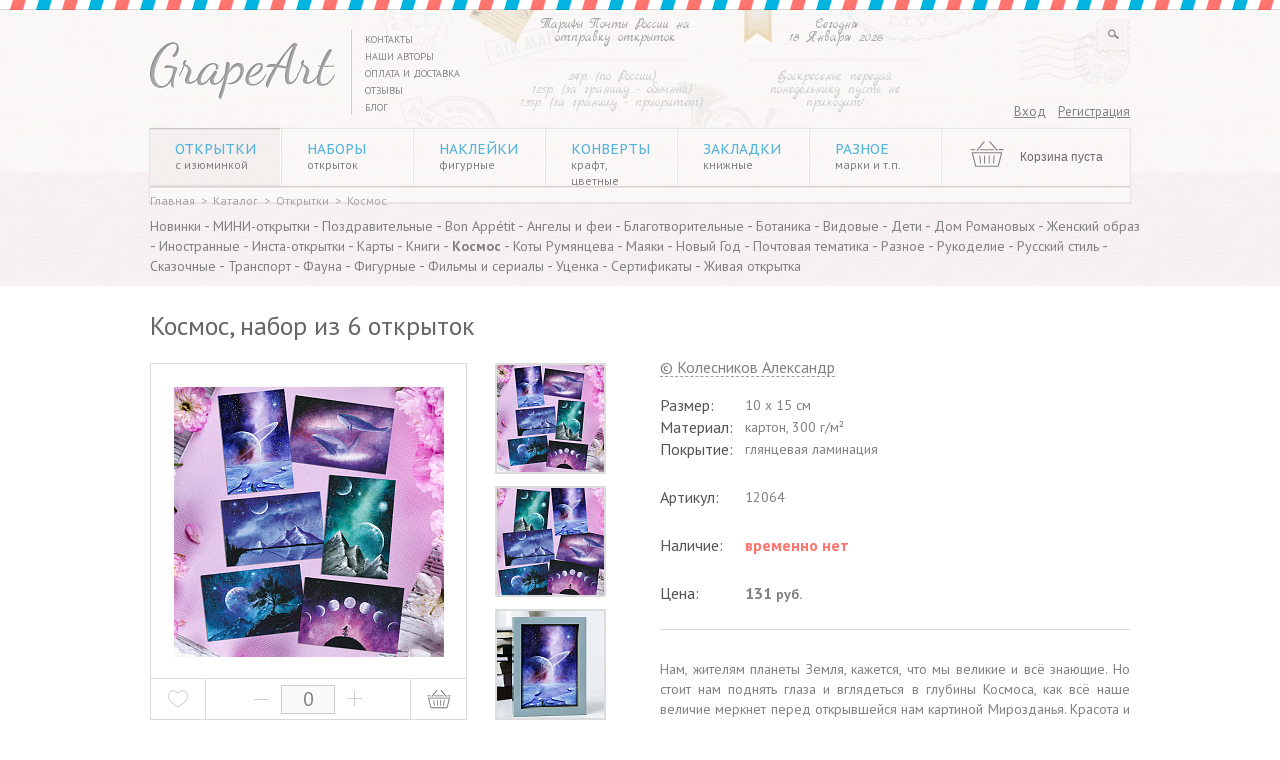

--- FILE ---
content_type: text/html; charset=UTF-8
request_url: https://grape-art.com/catalog/otkrytki-kosmos/kosmos-nabor/
body_size: 9531
content:

<!DOCTYPE html>
<html prefix="og: http://ogp.me/ns#">
<head>
<title>Космос, набор из 6 открыток • GrapeArt</title>
	<meta name="viewport" content="width=1000, maximum-scale=1.0, user-scalable=yes">
        <meta property="og:title" content="Космос, набор из 6 открыток • GrapeArt" />
    <meta property="og:description" content="Космос, набор из 6 открыток" />
    <meta property="og:type" content="website" />
        <link rel="stylesheet" href="/css/styles.css">
	<meta http-equiv="Content-Type" content="text/html; charset=UTF-8" />
<meta name="robots" content="index, follow" />
<meta name="keywords" content="Космос, набор из 6 открыток" />
<meta name="description" content="Космос, набор из 6 открыток" />
<link href="/bitrix/cache/css/s1/catalog/kernel_main/kernel_main_v1.css?176857757428822" type="text/css"  rel="stylesheet" />
<link href="/bitrix/js/ui/fonts/opensans/ui.font.opensans.min.css?15517737331861" type="text/css"  rel="stylesheet" />
<link href="/bitrix/cache/css/s1/catalog/page_7950066cce099305a19fab9889b626b8/page_7950066cce099305a19fab9889b626b8_v1.css?176857702942826" type="text/css"  rel="stylesheet" />
<link href="/bitrix/cache/css/s1/catalog/template_51c8c7e637ea8eba463dde4f906397f6/template_51c8c7e637ea8eba463dde4f906397f6_v1.css?176857694810247" type="text/css"  data-template-style="true" rel="stylesheet" />
<script type="text/javascript">if(!window.BX)window.BX={};if(!window.BX.message)window.BX.message=function(mess){if(typeof mess=='object') for(var i in mess) BX.message[i]=mess[i]; return true;};</script>
<script type="text/javascript">(window.BX||top.BX).message({'JS_CORE_LOADING':'Загрузка...','JS_CORE_NO_DATA':'- Нет данных -','JS_CORE_WINDOW_CLOSE':'Закрыть','JS_CORE_WINDOW_EXPAND':'Развернуть','JS_CORE_WINDOW_NARROW':'Свернуть в окно','JS_CORE_WINDOW_SAVE':'Сохранить','JS_CORE_WINDOW_CANCEL':'Отменить','JS_CORE_WINDOW_CONTINUE':'Продолжить','JS_CORE_H':'ч','JS_CORE_M':'м','JS_CORE_S':'с','JSADM_AI_HIDE_EXTRA':'Скрыть лишние','JSADM_AI_ALL_NOTIF':'Показать все','JSADM_AUTH_REQ':'Требуется авторизация!','JS_CORE_WINDOW_AUTH':'Войти','JS_CORE_IMAGE_FULL':'Полный размер'});</script>
<script type="text/javascript">(window.BX||top.BX).message({'LANGUAGE_ID':'ru','FORMAT_DATE':'DD.MM.YYYY','FORMAT_DATETIME':'DD.MM.YYYY HH:MI:SS','COOKIE_PREFIX':'BITRIX_SM','SERVER_TZ_OFFSET':'10800','SITE_ID':'s1','SITE_DIR':'/','USER_ID':'','SERVER_TIME':'1768712736','USER_TZ_OFFSET':'0','USER_TZ_AUTO':'Y','bitrix_sessid':'465fca0cd0da9c00f71b0662ec6f2b0c'});</script>


<script type="text/javascript"  src="/bitrix/cache/js/s1/catalog/kernel_main/kernel_main_v1.js?1768577574316269"></script>
<script type="text/javascript"  src="/bitrix/cache/js/s1/catalog/kernel_main_polyfill_promise/kernel_main_polyfill_promise_v1.js?17685769482506"></script>
<script type="text/javascript" src="/bitrix/js/main/loadext/loadext.min.js?1551773747810"></script>
<script type="text/javascript" src="/bitrix/js/main/loadext/extension.min.js?15517737471304"></script>
<script type="text/javascript" src="/bitrix/js/main/core/core_db.min.js?155177366910247"></script>
<script type="text/javascript" src="/bitrix/js/main/core/core_frame_cache.min.js?155177367511334"></script>
<script type="text/javascript" src="/bitrix/js/main/jquery/jquery-1.8.3.min.js?155177356893637"></script>
<script type="text/javascript">BX.setJSList(['/bitrix/js/main/core/core.js','/bitrix/js/main/core/core_promise.js','/bitrix/js/main/core/core_ajax.js','/bitrix/js/main/json/json2.min.js','/bitrix/js/main/core/core_ls.js','/bitrix/js/main/core/core_fx.js','/bitrix/js/main/core/core_popup.js','/bitrix/js/main/session.js','/bitrix/js/main/core/core_window.js','/bitrix/js/main/date/main.date.js','/bitrix/js/main/core/core_date.js','/bitrix/js/main/utils.js','/bitrix/js/main/polyfill/promise/js/promise.js','/bitrix/templates/.default/components/bitrix/catalog/grapeat/bitrix/catalog.element/.default/script.js','/bitrix/templates/.default/components/new/sale.basket.basket.line/grapeart_main/script.js','/js/custom.js']); </script>
<script type="text/javascript">BX.setCSSList(['/bitrix/js/main/core/css/core.css','/bitrix/js/main/core/css/core_popup.css','/bitrix/js/main/core/css/core_date.css','/bitrix/templates/.default/components/bitrix/catalog/grapeat/style.css','/bitrix/templates/.default/components/bitrix/catalog/grapeat/new/catalog.section.list/top_sections/style.css','/bitrix/templates/.default/components/bitrix/catalog/grapeat/bitrix/catalog.element/.default/style.css','/bitrix/templates/.default/components/bitrix/system.auth.form/grapeat/style.css','/bitrix/templates/.default/components/new/sale.basket.basket.line/grapeart_main/style.css','/bitrix/templates/catalog/styles.css','/bitrix/templates/catalog/template_styles.css']); </script>
<link rel="canonical" href="https://grape-art.com/catalog/nabory-otkrytok/kosmos-nabor/" />
<meta property="og:url" content="https://grape-art.com/catalog/nabory-otkrytok/kosmos-nabor/" />
<meta property="og:image" content="https://grape-art.com/upload/iblock/a2d/a2de15751b79eda3b6bf85bef73735b6.jpg" />
<script>
					BX.ready(function(){
						if(!window.jQuery) {
							var script = document.createElement("script");
							script.type = "text/javascript";
							script.src = "/bitrix/js/burbon.snow/jquery-1.10.0.min.js";
							document.getElementsByTagName("head")[0].appendChild(script);
						}
						if ("jQuery" in window) {
							nowindow = 1;
						} else {
							var t = setInterval(function() {
								if ("jQuery" in window) {
									nowindow = "";
									clearInterval(t); 
								}
							}, 50);
						}
						
					});
					</script>
<script type="text/javascript">
						 imageDir = "/bitrix/js/burbon.snow/precipitation/blizzard/";
						 sflakesMax = 65;
						 sflakesMaxActive = "85";
						 svMaxX = "3";
						 svMaxY = "2";
						 sflakeTypes = "7";
						 ssnowStick = "Y";
						 ssnowRotate = "";
						 ssnowCollect = 0;
						 sfollowMouse = "Y";
						 sflakeBottom = 0;
						 susePNG = 1;
						 sflakeWidth = "13";
						 sflakeHeight = "13";
						 srevers = "";
					</script>
<script type="text/javascript" src="/bitrix/js/burbon.snow/snow.js"></script>



<script type="text/javascript"  src="/bitrix/cache/js/s1/catalog/template_5263ab7a1b2a01a404a8c36908be4a6d/template_5263ab7a1b2a01a404a8c36908be4a6d_v1.js?17685769481923"></script>
<script type="text/javascript"  src="/bitrix/cache/js/s1/catalog/page_4cf3d61ca6b2025484d9b8e4c5ea8f9c/page_4cf3d61ca6b2025484d9b8e4c5ea8f9c_v1.js?176857702961593"></script>
<script type="text/javascript">var _ba = _ba || []; _ba.push(["aid", "588cfe95ea45366168e7c3f5228b8af0"]); _ba.push(["host", "grape-art.com"]); (function() {var ba = document.createElement("script"); ba.type = "text/javascript"; ba.async = true;ba.src = (document.location.protocol == "https:" ? "https://" : "http://") + "bitrix.info/ba.js";var s = document.getElementsByTagName("script")[0];s.parentNode.insertBefore(ba, s);})();</script>


	
<meta name="google-translate-customization" content="ac651ca3235ea384-1d9ff98b1b8b2723-g30445ce06a9e483f-11">

</head>
<body>
	<div class="scr"><a href="javascript:void(0);" class="backtotop idTop">&nbsp;</a></div>
	<div class="main">
	<style>
	.topnews_action{
		display: none;
	}
</style>
 <noindex> 
  <div class="topnews_action"> 	<section> 		 	 
      <p>У нас каникулы!&nbsp;&nbsp;SALE 10% по коду HELLO2026&nbsp;&nbsp;&nbsp;Все заказы будут отправлены с 09.01 по 13.01</p>
     	 
<!--p>Друзья!&nbsp;&nbsp;&nbsp;Мы работаем в обычном режиме.&nbsp;&nbsp;&nbsp;Отправляем заказы без задержек!</p-->
 	</section> </div>
 </noindex>	<div class="header_line">
      <header>
			<a href="/" class="logo" ><img src="/images/logo.png"  /></a>         <!--'start_frame_cache_Yt7gcC'--><div class="search_div">
  <form action="/search/" class="sform" method="get">
     <input name="s" type="button" class="aa a1" value="&nbsp;">
     <input name="q" type="text" autocomplete="off" value="&nbsp;" class="top_search">   
  </form>
</div><!--'end_frame_cache_Yt7gcC'-->			<div class="google_tranlsator">
         <div id="google_translate_element"></div><script type="text/javascript">
function googleTranslateElementInit() {
  new google.translate.TranslateElement({pageLanguage: 'ru', includedLanguages: 'de,en,es,fr', layout: google.translate.TranslateElement.InlineLayout.SIMPLE}, 'google_translate_element');
}
</script><script type="text/javascript" src="//translate.google.com/translate_a/element.js?cb=googleTranslateElementInit"></script>
</br></br> 
		</div>
		<noindex>
		<div class="aff">
			<div class="today marck">
               Сегодня<br />18 Января 2026            </div>
            <div class="aforizm marck">
               Воскресенье, передай понедельнику пусть не приходит!            </div>

         </div></noindex>
         <div class="taf">
            <div class="tariftatile marck">
               <noindex>Тарифы Почты России на отправку открыток</noindex>         	
            </div>
            <div class="tarifprice marck">
               <noindex>24р. (по России) 
  <br />
 125р. (за границу - обычный) 
  <br />
 135р. (за границу - приоритет)</noindex> 
            </div>
         </div>
			<!--'start_frame_cache_LkGdQn'-->
<nav>
<ul>


	
	
		
							<li class=""><a href="/contacts/">Контакты</a></li>
			
		
	
	

	
	
		
							<li class=""><a href="/authors/">Наши авторы</a></li>
			
		
	
	

	
	
		
							<li class=""><a href="/payment-and-delivery/">Оплата и доставка</a></li>
			
		
	
	

	
	
		
							<li class=""><a href="/feedback/">Отзывы</a></li>
			
		
	
	

	
	
		
							<li class=""><a href="/blog/">Блог</a></li>
			
		
	
	


</ul>
</nav>
<!--'end_frame_cache_LkGdQn'-->         <!--'start_frame_cache_iIjGFB'-->

<div class="auth_link1 auth_link">
  <a href="/personal/profile/">Вход</a>&nbsp;&nbsp;&nbsp;<a href="/personal/registration.php">Регистрация</a>
</div>


<!--'end_frame_cache_iIjGFB'-->         
          
         <div class="menu_cart_div">
            <!--'start_frame_cache_XEVOpk'-->
	<ul class="section_menu">
					<li  class="akt">
			<a  class="akt" href="/catalog/otkrytki/">Открытки<span>с изюминкой</span></a>
			<ul>
         <table><tr><td>
		

</td><td>            <li>
      
               <a href="/catalog/new/">Новинки<span></span></a>
      
            </li>
            <li>
      
               <a href="/catalog/mini-otkrytki/">МИНИ-открытки<span></span></a>
      
            </li>
            <li>
      
               <a href="/catalog/pozdravitelnye-otkrytki/">Поздравительные<span></span></a>
      
            </li>
            <li>
      
               <a href="/catalog/otkrytki-bon-appetit/">Bon Appétit<span></span></a>
      
            </li>
            <li>
      
               <a href="/catalog/otkrytki-angely-i-fei/">Ангелы и феи<span></span></a>
      
            </li>
            <li>
      
               <a href="/catalog/charity/">Благотворительные<span></span></a>
      
            </li>
            <li>
      
               <a href="/catalog/otkrytki-flora/">Ботаника<span></span></a>
      
            </li>
            <li>
      
               <a href="/catalog/vidovye-otkrytki/">Видовые<span></span></a>
      
            </li>
</td><td>            <li>
      
               <a href="/catalog/otkrytki-deti/">Дети<span></span></a>
      
            </li>
            <li>
      
               <a href="/catalog/otkrytki-zhenskiy-obraz/">Женский образ<span></span></a>
      
            </li>
            <li>
      
               <a href="/catalog/instagram-otkrytki/">Инста-открытки<span></span></a>
      
            </li>
            <li>
      
               <a href="/catalog/otkrytki-karty/">Карты<span></span></a>
      
            </li>
            <li>
      
               <a href="/catalog/otkrytki-knigi/">Книги<span></span></a>
      
            </li>
            <li class="current">
      
               <a class="akt" href="/catalog/otkrytki-kosmos/">Космос<span></span></a>
      
            </li>
            <li>
      
               <a href="/catalog/koty-rumyantseva/">Коты Румянцева<span></span></a>
      
            </li>
            <li>
      
               <a href="/catalog/otkrytki-mayaki/">Маяки<span></span></a>
      
            </li>
</td><td>            <li>
      
               <a href="/catalog/otkrytki-new-year/">Новый Год<span></span></a>
      
            </li>
            <li>
      
               <a href="/catalog/otkrytki-pochtovaya-tematika/">Почтовая тематика<span></span></a>
      
            </li>
            <li>
      
               <a href="/catalog/otkrytki-raznoe/">Разное<span></span></a>
      
            </li>
            <li>
      
               <a href="/catalog/otkrytki-rukodelie/">Рукоделие<span></span></a>
      
            </li>
            <li>
      
               <a href="/catalog/otkrytki-russkiy-stil/">Русский стиль<span></span></a>
      
            </li>
            <li>
      
               <a href="/catalog/otkrytki-skazki/">Сказочные<span></span></a>
      
            </li>
            <li>
      
               <a href="/catalog/otkrytki-transport/">Транспорт<span></span></a>
      
            </li>
            <li>
      
               <a href="/catalog/otkrytki-fauna/">Фауна<span></span></a>
      
            </li>
</td><td>            <li>
      
               <a href="/catalog/figurnye-otkrytki/">Фигурные<span></span></a>
      
            </li>
            <li>
      
               <a href="/catalog/otkrytki-filmy-serialy/">Фильмы и сериалы<span></span></a>
      
            </li>
            <li>
      
               <a href="/catalog/utsenka/">Уценка<span></span></a>
      
            </li>
            <li>
      
               <a href="/catalog/gift-cards/">Сертификаты<span></span></a>
      
            </li>
            <li>
      
               <a href="/catalog/zhivaya-otkrytka/">Живая открытка<span></span></a>
      
            </li>
</td></tr></table></ul></li>            <li>
      
               <a href="/catalog/nabory-otkrytok/">Наборы<span>открыток</span></a>
      
            </li>
            <li>
      
               <a href="/catalog/nakleyki/">Наклейки<span>фигурные</span></a>
      
            </li>
					<li>
			<a href="/catalog/konverty/">Конверты<span>крафт, цветные</span></a>
			<ul style="">
         <table><tr><td>
		

</td><td>            <li>
      
               <a href="/catalog/konverty-c6/">Конверты C6<span></span></a>
      
            </li>
            <li>
      
               <a href="/catalog/konverty-mini/">Конверты мини<span></span></a>
      
            </li>
</td></tr></table></ul></li>            <li>
      
               <a href="/catalog/zakladki/">Закладки<span>книжные</span></a>
      
            </li>
					<li>
			<a href="/catalog/raznoe/">Разное<span>марки и т.п.</span></a>
			<ul style="">
         <table><tr><td>
		

</td><td>            <li>
      
               <a href="/catalog/mini-knigi/">Мини-книги<span></span></a>
      
            </li>
            <li>
      
               <a href="/catalog/tags/">Бирки<span></span></a>
      
            </li>
            <li>
      
               <a href="/catalog/calendars/">Календари<span></span></a>
      
            </li>
            <li>
      
               <a href="/catalog/magnity/">Магниты<span></span></a>
      
            </li>
            <li>
      
               <a href="/catalog/marki/">Марки<span></span></a>
      
            </li>
            <li>
      
               <a href="/catalog/pakety/">Пакеты<span></span></a>
      
            </li>
</td></tr></table></ul></li>	</ul>
   <!--'end_frame_cache_XEVOpk'-->             
             
             <div class="ccart">
				 <!--'start_frame_cache_KQcVa1'--><a href="/personal/cart/" class="cart" style="background:url(/images/template/basket_empty.png) top left no-repeat;">
 <div class="cart_empt">Корзина пуста</div> 
</a>
<!--'end_frame_cache_KQcVa1'-->            </div>
      	</div>
         <div class="bread_crumb"><a href="/" title="Главная">Главная</a>&nbsp;&nbsp;>&nbsp;&nbsp;<a href="/catalog/" title="Каталог">Каталог</a>&nbsp;&nbsp;>&nbsp;&nbsp;<a href="/catalog/otkrytki/" title="Открытки">Открытки</a>&nbsp;&nbsp;>&nbsp;&nbsp;<a href="/catalog/otkrytki-kosmos/" title="Космос">Космос</a></div>         
<br />
 		<div class="header_sections"><a class="" href="/catalog/new/">Новинки</a> - <a class="" href="/catalog/mini-otkrytki/">МИНИ-открытки</a> - <a class="" href="/catalog/pozdravitelnye-otkrytki/">Поздравительные</a> - <a class="" href="/catalog/otkrytki-bon-appetit/">Bon Appétit</a> - <a class="" href="/catalog/otkrytki-angely-i-fei/">Ангелы и феи</a> - <a class="" href="/catalog/charity/">Благотворительные</a> - <a class="" href="/catalog/otkrytki-flora/">Ботаника</a> - <a class="" href="/catalog/vidovye-otkrytki/">Видовые</a> - <a class="" href="/catalog/otkrytki-deti/">Дети</a> - <a class="" href="/catalog/otkrytki-dom-romanovykh/">Дом Романовых</a> - <a class="" href="/catalog/otkrytki-zhenskiy-obraz/">Женский образ</a> - <a class="" href="/catalog/inostrannye-otkrytki/">Иностранные</a> - <a class="" href="/catalog/instagram-otkrytki/">Инста-открытки</a> - <a class="" href="/catalog/otkrytki-karty/">Карты</a> - <a class="" href="/catalog/otkrytki-knigi/">Книги</a> - <a class="akt" href="/catalog/otkrytki-kosmos/">Космос</a> - <a class="" href="/catalog/koty-rumyantseva/">Коты Румянцева</a> - <a class="" href="/catalog/otkrytki-mayaki/">Маяки</a> - <a class="" href="/catalog/otkrytki-new-year/">Новый Год</a> - <a class="" href="/catalog/otkrytki-pochtovaya-tematika/">Почтовая тематика</a> - <a class="" href="/catalog/otkrytki-raznoe/">Разное</a> - <a class="" href="/catalog/otkrytki-rukodelie/">Рукоделие</a> - <a class="" href="/catalog/otkrytki-russkiy-stil/">Русский стиль</a> - <a class="" href="/catalog/otkrytki-skazki/">Сказочные</a> - <a class="" href="/catalog/otkrytki-transport/">Транспорт</a> - <a class="" href="/catalog/otkrytki-fauna/">Фауна</a> - <a class="" href="/catalog/figurnye-otkrytki/">Фигурные</a> - <a class="" href="/catalog/otkrytki-filmy-serialy/">Фильмы и сериалы</a> - <a class="" href="/catalog/utsenka/">Уценка</a> - <a class="" href="/catalog/gift-cards/">Сертификаты</a> - <a class="" href="/catalog/zhivaya-otkrytka/">Живая открытка</a></div>  </header>
</div>
  <div class="center">
        <section>

           

    <h1>Космос, набор из 6 открыток</h1>
    <div class="element_detail">
        <div class="element_left_block">
            <div class="element_img_block">
                <div class="element_img_block_inner">
                    <div class="kkk">
                                                    <a href="/upload/iblock/a7e/a7ea07557ca1045b7e6d9980164e4c38.jpg" class="element_main_img fancy r1"
                               rel="details"
                               style="background:url(/upload/resize_cache/iblock/a7e/270_270_0/a7ea07557ca1045b7e6d9980164e4c38.jpg) center center no-repeat; display:block;">&nbsp;</a>
                                                    <a href="/upload/iblock/a2d/a2de15751b79eda3b6bf85bef73735b6.jpg" class="element_main_img fancy r2"
                               rel="details"
                               style="background:url(/upload/resize_cache/iblock/a2d/270_270_0/a2de15751b79eda3b6bf85bef73735b6.jpg) center center no-repeat; display:none;">&nbsp;</a>
                                                    <a href="/upload/iblock/b64/b64fd3407dc753d0f7f02004277324a6.jpg" class="element_main_img fancy r3"
                               rel="details"
                               style="background:url(/upload/resize_cache/iblock/b64/270_270_0/b64fd3407dc753d0f7f02004277324a6.jpg) center center no-repeat; display:none;">&nbsp;</a>
                                            </div>
                    <div class="action_button">
                        <a href="javascript:void(0);" class="detail_action action_like" title="Отложить">
                            <input type="hidden" class="element_id" value="7480">
                            <input type="hidden" class="element_name" value="Космос, набор из 6 открыток">
                            <input type="hidden" class="element_price"
                                   value="131">
                            <input type="hidden" class="det_url" value="/catalog/otkrytki-kosmos/kosmos-nabor/">
                        </a>
                        <div class="detail_count">
                            <a href="javascript:void(0);" class="dec"><img src="/images/template/minus.jpg" alt=""/></a>&nbsp;
                                                        <input type="text" value="0" disabled class="eldet_count"/>
                            &nbsp;<a href="javascript:void(0);" class="inc"><img src="/images/template/plus.jpg"
                                                                                 alt=""/></a>
                        </div>
                        <a href="javascript:void(0);" class="detail_action action_add_to_cart"
                           title="Добавить в корзину">
                            <input type="hidden" class="element_id" value="7480">
                            <input type="hidden" class="element_name" value="Космос, набор из 6 открыток">
                            <input type="hidden" class="element_price"
                                   value="131">
                            <input type="hidden" class="det_url" value="/catalog/otkrytki-kosmos/kosmos-nabor/">
                        </a>
                    </div>
                </div>
            </div>
                        <div class="share_link">
                <!--a data-pin-do="buttonPin" href="https://www.pinterest.com/pin/create/button/?url=http://www.foodiecrush.com/2014/03/filet-mignon-with-porcini-mushroom-compound-butter/&media=https://s-media-cache-ak0.pinimg.com/736x/17/34/8e/17348e163a3212c06e61c41c4b22b87a.jpg&description=So%20delicious!" data-pin-custom="true"><img src="https://assets.pinterest.com/images/pidgets/pin_it_button.png" width="40" height="20"></a-->            </div>

        </div>
        <div class="small_images_block">
                            <a href="javascript:void(0);" rel="r1" class=""
                   style="background:url(/upload/resize_cache/iblock/a7e/107_107_0/a7ea07557ca1045b7e6d9980164e4c38.jpg) center center no-repeat;">
                    &nbsp;
                </a>
                            <a href="javascript:void(0);" rel="r2" class=""
                   style="background:url(/upload/resize_cache/iblock/a2d/107_107_0/a2de15751b79eda3b6bf85bef73735b6.jpg) center center no-repeat;">
                    &nbsp;
                </a>
                            <a href="javascript:void(0);" rel="r3" class=""
                   style="background:url(/upload/resize_cache/iblock/b64/107_107_0/b64fd3407dc753d0f7f02004277324a6.jpg) center center no-repeat;">
                    &nbsp;
                </a>
                    </div>
        <div class="element_detail_property">
            <a href="/catalog/?creator=kolesnikov"
               class="proizvod">© Колесников Александр</a><br/>


            <table>
                                    <tr class="s_line">
                        <td class="tlc rc12"><span>Размер:</span>&nbsp;&nbsp;
                        </td>
                        <td class="trc">10 x 15 см</td>
                    </tr>
                                                        <tr class="s_line">
                        <td class="tlc rc12"><span>Материал:</span>&nbsp;&nbsp;
                        </td>
                        <td class="trc">картон, 300 г/м²</td>
                    </tr>
                                                        <tr class="s_line">
                        <td class="tlc rc12"><span>Покрытие:</span>&nbsp;&nbsp;
                        </td>
                        <td class="trc">глянцевая ламинация</td>
                    </tr>
                                                        <tr>
                        <td class="tlc rc12 rc12_1">
                            <span>Артикул:</span>&nbsp;&nbsp;
                        </td>
                        <td class="trc trc18">12064</td>
                    </tr>
                                    <tr>
                    <td class="rc12"><span>Наличие:</span>&nbsp;&nbsp;</td>
                    <td class="trc">
                                                    <span class="red">временно нет</span>
                            <input type="hidden" class="sklad_count" value="0">                    </td>
                </tr>
                                <tr>
                    <td class="rc12"><span>Цена:</span>&nbsp;&nbsp;</td>
                    <td class="td_price"><span
                                class="">131</span> руб.
                    </td>
                </tr>
            </table>
            <div class="detail_description">
                <p style="text-align: justify;">Нам, жителям планеты Земля, кажется, что мы великие и всё знающие. Но стоит нам поднять глаза и вглядеться в глубины Космоса, как всё наше величие меркнет перед открывшейся нам картиной Мирозданья. Красота и мощь Вселенной завораживает стороннего наблюдателя, и он сразу превращается космическую песчинку. Космос заставляет нас с придыханием приклониться перед величием и осознать нашу причастность к его вечности.  </p>
            </div>
                            <div class="element_tags">
                    Тэги:&nbsp;&nbsp;
                    <a href="/catalog/?tag=watercolor">акварель</a>
                    &nbsp;&nbsp;&nbsp;<a href="/catalog/?tag=space">космос</a>
                                    </div>
                        </div>
        <div class="clear"></div>
                    <div class="more_position">
                <div class="more_title">∙РЕКОМЕНДУЕМ∙</div>
                                        <a href="/catalog/nabory-otkrytok/kosmogoniya-nabor/" title="Космогония, набор из 6 открыток"
                           style="background:url(/upload/resize_cache/iblock/d7d/180_180_0/d7d0696c55ab3d941cc3d6909c289810.jpg) center center no-repeat;">&nbsp;</a>
                                                <a href="/catalog/nakleyki/nakleyki-v-vide-marok-kosmos/" title="Наклейки в виде марок «Космос», 12 шт."
                           style="background:url(/upload/resize_cache/iblock/27e/180_180_0/27e09c6516c35c119120cbd1caa74e17.jpg) center center no-repeat;">&nbsp;</a>
                                                <a href="/catalog/konverty-c6/kraft-konvert-gagarin-pervyy-kosmonavt/" title="Крафт-конверт «Гагарин - первый космонавт»"
                           style="background:url(/upload/resize_cache/iblock/89a/180_180_0/89a3e4f11b2e5212c3e17621e215eb8f.jpg) center center no-repeat;">&nbsp;</a>
                                                <a href="/catalog/mini-otkrytki/mini-otkrytka-kosmicheskogo-schastya/" title="Mini-открытка. Космического счастья"
                           style="background:url(/upload/resize_cache/iblock/bb9/180_180_0/bb9c2799789658a0372b40c84f61ee62.jpg) center center no-repeat;">&nbsp;</a>
                                    </div>
            </div>


		<div class="clear"></div>
      </section>
   <div class="clear"></div>
</div>				
	</div>
<div class="footer_line">	
	<footer>
		<div class="pay_system">
         


<table border="0" cellpadding="1" cellspacing="1">
  <tbody>
    <tr><td width="175"><script type="text/javascript" src="//vk.com/js/api/openapi.js?116"></script>

<!-- VK Widget -->
<div id="vk_groups"></div>
<script type="text/javascript">
VK.Widgets.Group("vk_groups", {mode: 1, width: "160", height: "245", color1: 'FFFFFF', color2: '838383', color3: '9B9B9B'}, 62354467);
		</script><br/><br/>
</td><td><!--iframe src='/inwidget/index.php?inline=3&view=6&toolbar=false' scrolling='no' frameborder='no' style='border:none;width:260px;height:231px;overflow:hidden;'></iframe--></td></tr>
  </tbody>
</table> 
		</div>
      <div class="copyr">
         © 2014-2025 Grape-Art.com 
<div> 
  <br />
 
  <br />
 
  <br />
 </div>
 
<div style="text-align: center;"><a href="/blog/novie-tarify-na-pochtovye-otpravleniya-po-rossii-2025/" title="Тарифы Почты России" ><img src="/images/rates.png" border="0" width="173" height="66"  /></a></div>
 
		</div>
      
		<a href="/" class="footer_logo" > 	 <img src="/images/footer_logo.png"  /> </a>     
      <div class="counter_footer">
			<a href="https://www.wildberries.ru/brands/grapeart" target="_blank" ><img src="/images/wb.jpg" title="Мы на Wildberries" alt="grapeart на wildberries" width="255" height="214"  /></a>&nbsp;&nbsp;&nbsp;&nbsp;<a href="/catalog/zhivaya-otkrytka/" ><img src="/images/live.gif" title="Отправить живую открытку" alt="живая почтовая открытка"  /></a>      </div>
	</footer>
</div>
<div class="dialog_shadow">
</div>
<div class="dialog dialog_1">
	<a title="Закрыть" class="dialog_close fancybox-close" href="javascript:void(0);"></a>
	<div class="dialog_inner">
   	<div class="message">
      	<table width="100%" border="0" cellspacing="0" cellpadding="0">
            <tr>
               <td>Товар временно отсутствует</td>
            </tr>
         </table>
      </div>
      <div class="submit_line">
      	<a href="javascript:void(0);" class="dialog_ok red_button">ОК</a>
      </div>
   </div>
</div><div class="dialog dialog_2">
	<a title="Закрыть" class="dialog_close fancybox-close" href="javascript:void(0);"></a>
	<div class="dialog_inner">
   	<div class="message">
      	<table width="100%" border="0" cellspacing="0" cellpadding="0">
            <tr>
               <td>На данный момент у нас нет требуемого количества<br /> этого товара. Пожалуйста, измените количество. <br />Остаток: <span>5 шт.</span></td>
            </tr>
         </table>
      </div>
      <div class="submit_line">
      	<a href="javascript:void(0);" class="dialog_ok red_button">ОК</a>
      </div>
   </div>
</div>

<script type="text/javascript" src="/js/jquery-1.10.2.min.js"></script>
   	<script type="text/javascript" src="/js/jquery.selectbox-0.2.js"></script>
	<script type="text/javascript" src="/js/highlight.js"></script>
	<script type="text/javascript" src="/js/jquery.animate-colors-min.js"></script>
	<script type="text/javascript" src="/js/jquery.easing.1.3.js"></script>
	<script type="text/javascript" src="/js/jquery.fancybox.js"></script>
	<script type="text/javascript" src="/js/jquery.skitter.min.js"></script>
	<script type="text/javascript" src="/js/jquery.jcarousel.js"></script>
	<script type="text/javascript" src="/js/modernizr.custom.js"></script>
	<script type="text/javascript" src="/js/script.js"></script>
	<script type="text/javascript" async defer src="//assets.pinterest.com/js/pinit.js"></script>
<!-- Yandex.Metrika counter -->
<script type="text/javascript">
    (function (d, w, c) {
        (w[c] = w[c] || []).push(function() {
            try {
                w.yaCounter27818391 = new Ya.Metrika({
                    id:27818391,
                    clickmap:true,
                    trackLinks:true,
                    accurateTrackBounce:true,
                    webvisor:true
                });
            } catch(e) { }
        });

        var n = d.getElementsByTagName("script")[0],
            s = d.createElement("script"),
            f = function () { n.parentNode.insertBefore(s, n); };
        s.type = "text/javascript";
        s.async = true;
        s.src = "https://mc.yandex.ru/metrika/watch.js";

        if (w.opera == "[object Opera]") {
            d.addEventListener("DOMContentLoaded", f, false);
        } else { f(); }
    })(document, window, "yandex_metrika_callbacks");
</script>
<noscript><div><img src="https://mc.yandex.ru/watch/27818391" style="position:absolute; left:-9999px;" alt="" /></div></noscript>
<!-- /Yandex.Metrika counter -->
</body>
</html>


--- FILE ---
content_type: text/css
request_url: https://grape-art.com/css/skitter.css
body_size: 1638
content:
/* =Skitter styles
----------------------------------------------- */
.box_skitter {position:relative;width:966px;height:283px;background:none;
position:absolute;
top:186px;
}
.box_skitter img { max-width:none; } /* Tip for stildv */
.box_skitter ul {display:none;}
.box_skitter .container_skitter {overflow:hidden;position:relative;}
.box_skitter .image {overflow:hidden;}
.box_skitter .image img {display:none;}

/* =Box clone
-------------------------------------------------------------- */
.box_skitter .box_clone {position:absolute;top:0;left:0;width:100px;overflow:hidden;display:none;z-index:20;}
.box_skitter .box_clone img {position:absolute;top:0;left:0;z-index:20;}

/* =Navigation
-------------------------------------------------------------- */
.box_skitter .prev_button {position:absolute;top:50%;left:35px;z-index:100;width:42px;height:42px;overflow:hidden;text-indent:-9999em;margin-top:-25px;background:url(/images/template/prev.png) no-repeat left top;}
.box_skitter .next_button {position:absolute;top:50%;right:35px;z-index:100;width:42px;height:42px;overflow:hidden;text-indent:-9999em;margin-top:-25px;background:url(/images/template/next.png) no-repeat left top;}

/* =Numbers
-------------------------------------------------------------- */
.box_skitter .info_slide {position:absolute;top:15px;right:15px;z-index:100;background:#000;color:#fff;font:bold 11px arial;padding:5px 0 5px 5px;-moz-border-radius:5px;-webkit-border-radius:5px;border-radius:5px;opacity:0.75;}
.box_skitter .info_slide .image_number {background:#d1d1d1;float:left;padding:2px 10px;margin:0 5px 0 0;cursor:pointer;-moz-border-radius:2px;-webkit-border-radius:2px;border-radius:2px;}
.box_skitter .info_slide .image_number_select {background:#cc0000;float:left;padding:2px 10px;margin:0 5px 0 0;}

/* =Thumbs
	Change width and height to customization dimension thumb
-------------------------------------------------------------- */
.box_skitter .container_thumbs { position:relative;overflow:hidden;height:50px; }
.box_skitter .info_slide_thumb { height:50px;-moz-border-radius:0;-webkit-border-radius:0;border-radius:0;overflow:hidden;top:auto;top:0;left:0;padding:0 !important;opacity:1.0; }
.box_skitter .info_slide_thumb .image_number { overflow:hidden;width:100px;height:50px;position:relative;margin:0 !important; padding:0 !important; -moz-border-radius:0 !important;-webkit-border-radius:0 !important;border-radius:0 !important;}
.box_skitter .info_slide_thumb .image_number img { position:absolute;top:-30px;left:-30px;height:100px;}
.box_skitter .box_scroll_thumbs { padding:0; }
.box_skitter .box_scroll_thumbs .scroll_thumbs { position:absolute;bottom:60px;left:50px;background:#ccc;background:-moz-linear-gradient(-90deg, #555, #fff);background:-webkit-gradient(linear, left top, left bottom, from(#555), to(#fff));width:200px;height:10px;overflow:hidden;text-indent:-9999em;z-index:101; cursor:pointer;border:0px solid #d1d1d1; }

/* =Dots
-------------------------------------------------------------- */
.box_skitter .info_slide_dots {position:absolute;bottom:3px; right:430px !important; z-index:151;padding:5px 0 5px 5px;-moz-border-radius:50px;-webkit-border-radius:50px;border-radius:50px;}
.box_skitter .info_slide_dots .image_number {float:left;margin:0 5px 0 0;cursor:pointer;width:8px;height:8px;text-indent:-9999em;overflow:hidden;background:url(/images/template/slider_dot.png) top left no-repeat;}
.box_skitter .info_slide_dots .image_number_select {;float:left;margin:0 5px 0 0;background:url(/images/template/slider_dot_akt.png) top left no-repeat;}

/* =Loading
-------------------------------------------------------------- */
.loading {position:absolute; top:50%; right:50%; z-index:10000; margin:-16px -16px;color:#fff;text-indent:-9999em;overflow:hidden;background:url(/images/template/ajax-loader.gif) no-repeat left top;width:32px;height:32px;}

/* =Label
-------------------------------------------------------------- */
.box_skitter .label_skitter 	{ z-index:150;position:absolute;bottom:0px;left:0px;display:none; }
.box_skitter .label_skitter 	{ z-index:150;position:absolute;bottom:0px;left:0px;color:#fff;display:none; }
.box_skitter .label_skitter p 	{ padding:0px;margin:0;font-size:21px;letter-spacing:-1px; }
.box_skitter .label_skitter {
	background:url(/images/template/label_bg.png) top left repeat;
	width:266px !important;
	color:#e4e4e4;
	font-size:17px;
	position:absolute;
	top:55px;
	height:40px;
	text-align:center;
	padding-top:10px;
	font-weight:normal;
	right:0px;
	margin-top:15px;
	
}
.box_skitter .info_slide * 		{ font-family:Consolas,arial,tahoma !important; }
.box_skitter .progressbar 		{ background:#000; position:absolute; top:5px;left:15px;height:5px; width: 200px; z-index:99; border-radius:20px; }

/* =Preview slide
-------------------------------------------------------------- */
.box_skitter .preview_slide { display:none; position:absolute; z-index:152; bottom:30px; left:-40px; width:100px; height:100px; background:#fff; border:1px solid #222; -moz-box-shadow:rgba(0,0,0,0.7) 2px 2px 5px; -webkit-box-shadow:rgba(0,0,0,0.7) 2px 2px 5px; box-shadow:rgba(0,0,0,0.7) 2px 2px 5px; overflow:hidden; }
.box_skitter .preview_slide ul { height:100px; overflow:hidden; margin:0; list-style:none; display:block; position:absolute; top:0; left:0; }
.box_skitter .preview_slide ul li { width:100px; height:100px; overflow:hidden; float:left; margin:0; padding:0; position:relative; display:block; }
.box_skitter .preview_slide ul li img { position:absolute; top:0; left:0; height:150px; width:auto; }

/* =Focus
-------------------------------------------------------------- */
#overlay_skitter { position:absolute; top:0; left:0; width:100%; z-index:9998; opacity:1; background:#000; }

.box_skitter .focus_button {position:absolute;top:50%;z-index:100;width:42px;height:42px;overflow:hidden;text-indent:-9999em;margin-top:-25px;background:url(/images/template/focus-button.png) no-repeat left top;opacity:0;}
.box_skitter .play_pause_button {position:absolute;top:50%;z-index:151;width:42px;height:42px;overflow:hidden;text-indent:-9999em;margin-top:-25px;background:url(/images/template/pause-button.png) no-repeat left top;opacity:0;}
.box_skitter .play_pause_button.play_button {background:url(/images/template/play-button.png) no-repeat left top;}

/* =Example for dimenions
-------------------------------------------------------------- */
.box_skitter_large {width:800px;height:300px;}
.box_skitter_small {width:200px;height:100px;}
.image a img
{
	border:none;
}

--- FILE ---
content_type: application/javascript
request_url: https://grape-art.com/js/script.js
body_size: 4556
content:
function mycarousel_initCallback(carousel) {
    // Disable autoscrolling if the user clicks the prev or next button.
    carousel.buttonNext.bind('click', function () {
        carousel.startAuto(0);
    });
    carousel.buttonPrev.bind('click', function () {
        carousel.startAuto(0);
    });

    // Pause autoscrolling if the user moves with the cursor over the clip.
    carousel.clip.hover(function () {
        carousel.stopAuto();
    }, function () {
        carousel.startAuto();
    });
};

$(document).ready(function () {


    $(".subfp").click(function () {
        alert("dsa");
        $(".subfpf").submit();
    });


    $(".register_submit_button").click(function () {
        //alert("dsa");
        $('[name="REGISTER[EMAIL]"]').val($('[name="REGISTER[EMAIL]"]').val().trim());
        $(".regform").submit();
    });


    $(".reg_mail").keyup(function () {
        $(".reg_login").attr("value", $(this).val());
    });


    $(".dialog_close").click(function () {
        $(".dialog_shadow").fadeOut();
        $(".dialog").fadeOut();
    });
    $(".dialog_ok").click(function () {
        $(".dialog_shadow").fadeOut();
        $(".dialog").fadeOut();
    });

    $(".sogl").click(function () {
        if ($(this).prop("checked")) {
            $("#ORDER_CONFIRM_BUTTON").attr("onclick", "submitForm('Y'); return false;");
        } else {
            $("#ORDER_CONFIRM_BUTTON").attr("onclick", "alert(\"Необходимо принять условия соглашения\"); return false;");
        }
    });
    $(".rrr").click(function () {
        //alert($(this).attr("rel"));
        if ($(this).attr("rel") == 0) {
            $(this).attr("rel", "1");
            $(this).parent().parent().parent().parent().parent().css("height", "auto");
            //$(this).parent().parent().parent().parent().parent().slideDown();
        } else {
            $(this).attr("rel", "0");
            $(this).parent().parent().parent().parent().parent().css("height", "41px");
        }
    });
    /*$(".ent_radio").click(function() {
        if($(this).prop("checked"))
        {
            if($(this).val()=="reg")
            {
                $(".reg_sub").removeClass("fsubmit");
                $(".reg_sub").attr("href", $(".reg_url").val());
            }
            else if($(this).val()=="auth")
            {
                $(".reg_sub").addClass("fsubmit");
                $(".reg_sub").attr("href", "javascript:void(0);");
            }
        }
    });*/
    $(".f_auth").submit(function () {
        if ($("input.ent_radio:checked").val() == "reg") {
            if ($(".backurl").val()) var back_url = $(".backurl").val();
            window.location.replace($(".reg_url").val() + '?back_url=' + back_url);
            return false;
        }

    });

    var timer;
    var dela = 1;


    $(".element_pic").hover(
        function () {
            var kkk = $(this);

            $(kkk).find(".foto2").show()
            $(kkk).find(".foto1").hide();


        }, function () {
            var kkk = $(this);

            $(this).find(".foto1").show();
            $(this).find(".foto2").hide();
        }
    );


    var payChange = $('#payChange').text();

    if (payChange < 500 && payChange > 0) {
        $('#ID_PAY_SYSTEM_ID_12').parent().hide();
    }

    $(".sold_element").hover(
        function () {
            var kkk = $(this);

            $(kkk).next().find(".foto2").show()
            $(kkk).next().find(".foto1").hide();


        }, function () {
            var kkk = $(this);

            $(this).next().find(".foto1").show();
            $(this).next().find(".foto2").hide();
        }
    );

    $(".sale_element").hover(
        function () {
            var kkk = $(this);

            $(kkk).next().find(".foto2").show()
            $(kkk).next().find(".foto1").hide();


        }, function () {
            var kkk = $(this);

            $(this).next().find(".foto1").show();
            $(this).next().find(".foto2").hide();
        }
    );


    $(".pop_element").hover(
        function () {
            var kkk = $(this);

            $(kkk).next().find(".foto2").show()
            $(kkk).next().find(".foto1").hide();


        }, function () {
            var kkk = $(this);

            $(this).next().find(".foto1").show();
            $(this).next().find(".foto2").hide();
        }
    );


    $(".new_element").hover(
        function () {
            var kkk = $(this);

            $(kkk).next().find(".foto2").show()
            $(kkk).next().find(".foto1").hide();


        }, function () {
            var kkk = $(this);

            $(this).next().find(".foto1").show();
            $(this).next().find(".foto2").hide();
        }
    );


    //$( ".plitka_main .element_item" ).hover(
//	  function() {
//		//$( this ).find(".foto2").delay(500).show(0)
//		//$( this ).find(".foto1").delay(500).hide(0);
//		var kkk = $(this);
//		timer = setTimeout(function(){
//				$(kkk).find(".foto2").show()
//				$(kkk).find(".foto1").hide();
//				},dela);
//
//	  }, function() {
//		 var kkk = $(this);
//		 clearTimeout(timer);
//		 $(this).find(".foto1").show();
//		 $(this).find(".foto2").hide();
//	  }
//	);
//	
//	$( ".plitka .element_item" ).hover(  
//	  function() {
//		//$( this ).find(".foto2").delay(500).show(0)
//		//$( this ).find(".foto1").delay(500).hide(0);
//		var kkk = $(this);
//		timer = setTimeout(function(){
//				$(kkk).find(".foto2").show()
//				$(kkk).find(".foto1").hide();
//				},dela);
//
//	  }, function() {
//		 var kkk = $(this);
//		 clearTimeout(timer);
//		 $(this).find(".foto1").show();
//		 $(this).find(".foto2").hide();
//	  }
//	);
//	
//	$( ".list .element_item" ).hover(  
//	  function() {
//		//$( this ).find(".foto2").delay(500).show(0)
//		//$( this ).find(".foto1").delay(500).hide(0);
//		var kkk = $(this);
//		timer = setTimeout(function(){
//				$(kkk).find(".foto2").show()
//				$(kkk).find(".foto1").hide();
//				},dela);
//
//	  }, function() {
//		 var kkk = $(this);
//		 clearTimeout(timer);
//		 $(this).find(".foto1").show();
//		 $(this).find(".foto2").hide();
//	  }
//	);


    //$(".sort select").selectbox();

    //if($( ".header_sections" ).length>0)
    //{
    var h = $(".header_sections").height() + 232;
    $("header").css("height", h + "px");
    //}
    //alert();

    $(".action_add_to_cart").click(function () {


        var eeel = $(this);


        var elem_name = $(this).find(".element_name").val();
        var elem_id = $(this).find(".element_id").val();
        var price = $(this).find(".element_price").val();
        var det_url = $(this).find(".det_url").val();
        var count = parseInt($(this).parent().parent().find(".eldet_count").val());
        if (count != 0) {
            $.ajax({
                type: "POST",
                data: "name=" + elem_name + "&id=" + elem_id + "&price=" + price + "&count=" + count + "&det_url=" + det_url,
                url: '/ajax/add_to_cart.php',
                success: function (html) {
                    $(".ccart").html(html);

                    var eleme = $(eeel).parent().parent().parent().clone();
                    //alert()
                    eleme.addClass('polet');
                    $(eeel).parent().parent().parent().append(eleme);

                    //$(eeel).parent().parent().addClass("polet");
                    $(".polet").css("position", "absolute");
                    $(".polet").css("overflow", "hidden");
                    var position = $(eeel).parent().parent().parent().position();
                    $(".polet").css("top", Math.round(position.top) + "px");
                    $(".polet").css("left", Math.round(position.left) + "px");

                    $(".polet").animate({
                        top: -160,
                        height: 0,
                        width: 0,
                        left: 870
                    }, 750, function () {
                        $(this).remove();
                    });

                    //alert("Товар успешно добавлен в корзину");
                }
            });
        } else {
            $(".dialog_shadow").fadeIn();
            $(".dialog_1").fadeIn();
            var t = parseInt(($(".dialog_shadow").width() - $(".dialog_1").width()) / 2);
            var h = parseInt(($(".dialog_shadow").height() - $(".dialog_1").height()) / 2);
            $(".dialog_1").css("left", t + "px");
            $(".dialog_1").css("top", h + "px");
        }


    });
    var old = false;
    $(".small_images_block a").click(function () {
        //$(".element_main_img").attr("href", $(this).attr("rel"));
        //alert($(this).find("input").val());
        //$(".element_main_img").css("background", "url(" + $(this).find("input").val() + ") center center no-repeat");
        $(".kkk a").css("display", "none");
        $("." + $(this).attr("rel")).css("display", "block");
        if ($(this).attr("rel") == "r9") old = true;
        if ($(this).attr("rel") != "r9" && old) {
            old = false;
            $(".r9 iframe").attr('src', $(".r9 iframe").attr('src'));
        }
    });
    $(".plitka .cart").click(function () {


        var eeel = $(this);


        var elem_name = $(this).find(".element_name").val();
        var elem_id = $(this).find(".element_id").val();
        var price = $(this).find(".element_price").val();
        var det_url = $(this).find(".det_url").val();
        var count = parseInt($(this).find(".count").val());
        var countt = 1;
        if (count != 0) {
            $.ajax({
                type: "POST",
                data: "name=" + elem_name + "&id=" + elem_id + "&price=" + price + "&count=" + countt + "&det_url=" + det_url,
                url: '/ajax/add_to_cart.php',
                success: function (html) {
                    $(".ccart").html(html);
                    //alert("Товар успешно добавлен в корзину");

//						var eleme=$(eeel).parent().parent().parent().html();
//						$(eleme).addClass('polet');
//						$(eeel).parent().parent().parent().append(eleme);

                    var eleme = $(eeel).parent().parent().clone();
                    eleme.addClass('polet');
                    $(eeel).parent().parent().parent().append(eleme);

                    //$(eeel).parent().parent().addClass("polet");
                    $(".polet").css("position", "absolute");
                    $(".polet").css("overflow", "hidden");
                    var position = $(eeel).parent().parent().parent().position();
                    $(".polet").css("top", Math.round(position.top) + "px");
                    $(".polet").css("left", Math.round(position.left) + "px");

                    $(".polet").animate({
                        top: -160,
                        height: 0,
                        width: 0,
                        left: 870
                    }, 750, function () {
                        $(this).remove();
                    });
                }
            });
        } else {
            $(".dialog_shadow").fadeIn();
            $(".dialog_1").fadeIn();
            var t = parseInt(($(".dialog_shadow").width() - $(".dialog_1").width()) / 2);
            var h = parseInt(($(".dialog_shadow").height() - $(".dialog_1").height()) / 2);
            $(".dialog_1").css("left", t + "px");
            $(".dialog_1").css("top", h + "px");
        }


    });
    $(".plitka_main .cart").click(function () {


        var eeel = $(this);


        var elem_name = $(this).find(".element_name").val();
        var elem_id = $(this).find(".element_id").val();
        var price = $(this).find(".element_price").val();
        var det_url = $(this).find(".det_url").val();
        var count = parseInt($(this).find(".count").val());
        var countt = 1;
        if (count != 0) {
            $.ajax({
                type: "POST",
                data: "name=" + elem_name + "&id=" + elem_id + "&price=" + price + "&count=" + countt + "&det_url=" + det_url,
                url: '/ajax/add_to_cart.php',
                success: function (html) {
                    $(".ccart").html(html);
                    //alert("Товар успешно добавлен в корзину");

//						var eleme=$(eeel).parent().parent().parent().html();
//						$(eleme).addClass('polet');
//						$(eeel).parent().parent().parent().append(eleme);

                    var eleme = $(eeel).parent().parent().clone();
                    eleme.addClass('polet');
                    $(eeel).parent().parent().parent().append(eleme);

                    //$(eeel).parent().parent().addClass("polet");
                    $(".polet").css("position", "absolute");
                    $(".polet").css("overflow", "hidden");
                    var position = $(eeel).parent().parent().parent().position();
                    $(".polet").css("top", Math.round(position.top) + "px");
                    $(".polet").css("left", Math.round(position.left) + "px");

                    $(".polet").animate({
                        top: -160,
                        height: 0,
                        width: 0,
                        left: 870
                    }, 750, function () {
                        $(this).remove();
                    });
                }
            });
        } else {
            $(".dialog_shadow").fadeIn();
            $(".dialog_1").fadeIn();
            var t = parseInt(($(".dialog_shadow").width() - $(".dialog_1").width()) / 2);
            var h = parseInt(($(".dialog_shadow").height() - $(".dialog_1").height()) / 2);
            $(".dialog_1").css("left", t + "px");
            $(".dialog_1").css("top", h + "px");
        }


    });
    $(".list .cart").click(function () {


        var eeel = $(this);


        var elem_name = $(this).find(".element_name").val();
        var elem_id = $(this).find(".element_id").val();
        var price = $(this).find(".element_price").val();
        var det_url = $(this).find(".det_url").val();
        var count = parseInt($(this).find(".count").val());
        var countt = 1;
        if (count != 0) {
            $.ajax({
                type: "POST",
                data: "name=" + elem_name + "&id=" + elem_id + "&price=" + price + "&count=" + countt + "&det_url=" + det_url,
                url: '/ajax/add_to_cart.php',
                success: function (html) {
                    $(".ccart").html(html);
                    //alert("Товар успешно добавлен в корзину");

//						var eleme=$(eeel).parent().parent().parent().html();
//						$(eleme).addClass('polet');
//						$(eeel).parent().parent().parent().append(eleme);

                    var eleme = $(eeel).parent().parent().clone();
                    eleme.addClass('polet');
                    $(eeel).parent().parent().parent().append(eleme);

                    //$(eeel).parent().parent().addClass("polet");
                    $(".polet").css("position", "absolute");
                    $(".polet").css("overflow", "hidden");
                    var position = $(eeel).parent().parent().parent().position();
                    $(".polet").css("top", Math.round(position.top) + "px");
                    $(".polet").css("left", Math.round(position.left) + "px");

                    $(".polet").animate({
                        top: -160,
                        height: 0,
                        width: 0,
                        left: 870
                    }, 750, function () {
                        $(this).remove();
                    });
                }
            });
        } else {
            $(".dialog_shadow").fadeIn();
            $(".dialog_1").fadeIn();
            var t = parseInt(($(".dialog_shadow").width() - $(".dialog_1").width()) / 2);
            var h = parseInt(($(".dialog_shadow").height() - $(".dialog_1").height()) / 2);
            $(".dialog_1").css("left", t + "px");
            $(".dialog_1").css("top", h + "px");
        }

    });

    $(".action_like").click(function () {


        var elem_name = $(this).find(".element_name").val();
        var elem_id = $(this).find(".element_id").val();
        var price = $(this).find(".element_price").val();
        var det_url = $(this).find(".det_url").val();
        var count = 1;

        var eeel = $(this);

        $.ajax({
            type: "POST",
            data: "name=" + elem_name + "&id=" + elem_id + "&price=" + price + "&count=" + count + "&det_url=" + det_url,
            url: '/ajax/add_to_cart_delay.php',
            success: function (html) {
                $(".ccart").html(html);

                var eleme = $(eeel).parent().parent().parent().clone();
                //alert()
                eleme.addClass('polet');
                $(eeel).parent().parent().parent().append(eleme);

                //$(eeel).parent().parent().addClass("polet");
                $(".polet").css("position", "absolute");
                $(".polet").css("overflow", "hidden");
                var position = $(eeel).parent().parent().parent().position();
                $(".polet").css("top", Math.round(position.top) + "px");
                $(".polet").css("left", Math.round(position.left) + "px");

                $(".polet").animate({
                    top: -160,
                    height: 0,
                    width: 0,
                    left: 870
                }, 750, function () {
                    $(this).remove();
                });

                //alert("Товар успешно добавлен в избранное");
            }
        });


    });


    $(".like").click(function () {


        var elem_name = $(this).find(".element_name").val();
        var elem_id = $(this).find(".element_id").val();
        var price = $(this).find(".element_price").val();
        var det_url = $(this).find(".det_url").val();
        var count = 1;

        var eeel = $(this);

        $.ajax({
            type: "POST",
            data: "name=" + elem_name + "&id=" + elem_id + "&price=" + price + "&count=" + count + "&det_url=" + det_url,
            url: '/ajax/add_to_cart_delay.php',
            success: function (html) {
                $(".ccart").html(html);
                var eleme = $(eeel).parent().parent().clone();
                eleme.addClass('polet');
                $(eeel).parent().parent().parent().append(eleme);

                //$(eeel).parent().parent().addClass("polet");
                $(".polet").css("position", "absolute");
                $(".polet").css("overflow", "hidden");
                var position = $(eeel).parent().parent().parent().position();
                $(".polet").css("top", Math.round(position.top) + "px");
                $(".polet").css("left", Math.round(position.left) + "px");

                $(".polet").animate({
                    top: -160,
                    height: 0,
                    width: 0,
                    left: 870
                }, 750, function () {
                    $(this).remove();
                });
                //alert("Товар успешно добавлен в избранное");
            }
        });


    });


    $(".eldet_count").keyup(function () {

        if ($(".eldet_count").val() > parseInt($(".sklad_count").val())) {
            //alert($(".eldet_count").val());
            $(".eldet_count").val($(".eldet_count").val().substring(0, $(".eldet_count").val().length - 1));

            $(".dialog_shadow").fadeIn();
            $(".dialog_2").fadeIn();
            var t = parseInt(($(".dialog_shadow").width() - $(".dialog_2").width()) / 2);
            var h = parseInt(($(".dialog_shadow").height() - $(".dialog_2").height()) / 2);
            $(".dialog_2").css("left", t + "px");
            $(".dialog_2").css("top", h + "px");
            $(".message span").html($(".sklad_count").val() + " шт.");
        }
    });

    $(".inc").click(function () {
        if ($(".sklad_count").val() > 0) {
            //alert($(".sklad_count").val());
            if ($(".eldet_count").val() < parseInt($(".sklad_count").val())) {
                $(".eldet_count").val(parseInt($(".eldet_count").val()) + 1);
            } else {

                $(".dialog_shadow").fadeIn();
                $(".dialog_2").fadeIn();
                var t = parseInt(($(".dialog_shadow").width() - $(".dialog_2").width()) / 2);
                var h = parseInt(($(".dialog_shadow").height() - $(".dialog_2").height()) / 2);
                $(".dialog_2").css("left", t + "px");
                $(".dialog_2").css("top", h + "px");
                $(".message span").html($(".sklad_count").val() + " шт.");
            }
        } else {
            $(".dialog_shadow").fadeIn();
            $(".dialog_1").fadeIn();
            var t = parseInt(($(".dialog_shadow").width() - $(".dialog_1").width()) / 2);
            var h = parseInt(($(".dialog_shadow").height() - $(".dialog_1").height()) / 2);
            $(".dialog_1").css("left", t + "px");
            $(".dialog_1").css("top", h + "px");
        }
    });
    $(".dec").click(function () {
        if ($(".eldet_count").val() > 1) {
            $(".eldet_count").val(parseInt($(".eldet_count").val()) - 1);
        }
    });
    $(".view_select a").click(function () {
        if (!$(this).hasClass("akt")) {
            //alert($(this).find("a").attr("class"));
            $.ajax({
                type: "POST",
                data: "type=view&method=" + $(this).attr("rel"),
                url: '/ajax/chang_sv.php',
                success: function (html) {
                    location.reload();
                }
            });

        }
    });

    $(".sort select").change(function () {
        //alert($(this).val());
        $.ajax({
            type: "POST",
            data: "type=sort&method=" + $(this).val(),
            url: '/ajax/chang_sv.php',
            success: function (html) {
                //$("html").html(html);
                location.reload();
            }
        });

    });


    $(".sort_c select").change(function () {
        //alert($(this).val());
        $.ajax({
            type: "POST",
            data: "type=count&method=" + $(this).val(),
            url: '/ajax/chang_sv.php',
            success: function (html) {
                //$("html").html(html);
                location.reload();
            }
        });

    });


    var z = Math.ceil($(".plitka .element_item").length / 4) * $(".plitka .element_item").outerHeight(true);
    $(".plitka").css("height", z + "px");

    var z = Math.ceil($(".plitka_main .element_item").length / 4) * $(".plitka_main .element_item").outerHeight(true);
    $(".plitka_main").css("height", z + "px");


    $(".user_email").keyup(function () {
        $(".user_login").val($(this).val());
    });


    $(".fancy").fancybox();
    $(".fancy_text").fancybox({
        'type': 'iframe',
    });

    $('.backtotop').click(function () {
        $('html, body').animate({scrollTop: 0}, 'slow');
    });


    $('.aa').click(function () {
        if ($(this).hasClass("a1")) {
            $(".top_search").animate({width: "117px"}, 500);
            $(".search_div").animate({width: "154px"}, 500);
            $(".top_search").focus();
            $(".top_search").css("padding-left", "36px");
            $(this).removeClass("a1");
            $(this).addClass("a2");
            $(".top_search").css("display", "block");
        } else {
            //alert(2);
            $(".top_search").animate({width: "0px"}, 500);
            $(".search_div").animate({width: "34px"}, 500);
            $(".top_search").css("padding-left", "30px");

            $(this).removeClass("a2");
            $(this).addClass("a1");
            $(".top_search").css("display", "none");
            //$(".sform").submit();
        }
        //alert('Элемент foo получил фокус.');
        //$(this).css("width", "100px");
        //$(this).animate({width: "120px"}, 500);
        $(this).addClass("br");
        $(this).val("");
    });


//	$('.top_search').focus(function(){
//	  //alert('Элемент foo получил фокус.');
//	  //$(this).css("width", "100px");
//	  $(this).animate({width: "120px"}, 500);
//	  $(this).addClass("br");
//	  $(this).val("");
//	});
//	$('.top_search').blur(function(){
//	  $(this).animate({width: "50px"}, 500);
//	  $(this).removeClass("br");
//	  if($(this).val()=="")
//	  {
//			$(this).val("Поиск");  
//	  }
//	});

    $(window).scroll(function () {
        //alert($('.left_menu').outerHeight());
        if ($(window).scrollTop() > $(window).height()) {
            $('.scr').show("slow");
        } else {
            $('.scr').hide("slow");
        }

    });

    $('.box_skitter_medium').css({width: 980, height: 165, padding: 0}).skitter({
        animation: 'fade',
        controls: false,
        show_randomly: false,
        navigation: false,
        dots: true,
        label: false,
        interval: 4000,
        numbers_align: 'right',
        numbers: false
    });

    $("#mycarousel").jcarousel({
        auto: 0,
        wrap: 'circular',
        scroll: 1,
        animation: 500,
        initCallback: mycarousel_initCallback
    });
});

function plitkaevents() {
    var z = Math.ceil($(".plitka .element_item").length / 4) * $(".plitka .element_item").outerHeight(true);
    $(".plitka").css("height", z + "px");
    console.log('up');

    $(".element_pic").hover(
        function () {
            var kkk = $(this);

            $(kkk).find(".foto2").show()
            $(kkk).find(".foto1").hide();


        }, function () {
            var kkk = $(this);

            $(this).find(".foto1").show();
            $(this).find(".foto2").hide();
        }
    );


    $(".sold_element").hover(
        function () {
            var kkk = $(this);

            $(kkk).next().find(".foto2").show()
            $(kkk).next().find(".foto1").hide();


        }, function () {
            var kkk = $(this);

            $(this).next().find(".foto1").show();
            $(this).next().find(".foto2").hide();
        }
    );


    $(".sale_element").hover(
        function () {
            var kkk = $(this);

            $(kkk).next().find(".foto2").show()
            $(kkk).next().find(".foto1").hide();


        }, function () {
            var kkk = $(this);

            $(this).next().find(".foto1").show();
            $(this).next().find(".foto2").hide();
        }
    );


    $(".pop_element").hover(
        function () {
            var kkk = $(this);

            $(kkk).next().find(".foto2").show()
            $(kkk).next().find(".foto1").hide();


        }, function () {
            var kkk = $(this);

            $(this).next().find(".foto1").show();
            $(this).next().find(".foto2").hide();
        }
    );


    $(".new_element").hover(
        function () {
            var kkk = $(this);

            $(kkk).next().find(".foto2").show()
            $(kkk).next().find(".foto1").hide();


        }, function () {
            var kkk = $(this);

            $(this).next().find(".foto1").show();
            $(this).next().find(".foto2").hide();
        }
    );

    $(".plitka .cart").unbind('click').click(function () {


        var eeel = $(this);


        var elem_name = $(this).find(".element_name").val();
        var elem_id = $(this).find(".element_id").val();
        var price = $(this).find(".element_price").val();
        var det_url = $(this).find(".det_url").val();
        var count = parseInt($(this).find(".count").val());
        var countt = 1;
        if (count != 0) {
            $.ajax({
                type: "POST",
                data: "name=" + elem_name + "&id=" + elem_id + "&price=" + price + "&count=" + countt + "&det_url=" + det_url,
                url: '/ajax/add_to_cart.php',
                success: function (html) {
                    $(".ccart").html(html);
                    //alert("Товар успешно добавлен в корзину");

                    //						var eleme=$(eeel).parent().parent().parent().html();
                    //						$(eleme).addClass('polet');
                    //						$(eeel).parent().parent().parent().append(eleme);

                    var eleme = $(eeel).parent().parent().clone();
                    eleme.addClass('polet');
                    $(eeel).parent().parent().parent().append(eleme);

                    //$(eeel).parent().parent().addClass("polet");
                    $(".polet").css("position", "absolute");
                    $(".polet").css("overflow", "hidden");
                    var position = $(eeel).parent().parent().parent().position();
                    $(".polet").css("top", Math.round(position.top) + "px");
                    $(".polet").css("left", Math.round(position.left) + "px");

                    $(".polet").animate({
                        top: -160,
                        height: 0,
                        width: 0,
                        left: 870
                    }, 750, function () {
                        $(this).remove();
                    });
                }
            });
        } else {
            $(".dialog_shadow").fadeIn();
            $(".dialog_1").fadeIn();
            var t = parseInt(($(".dialog_shadow").width() - $(".dialog_1").width()) / 2);
            var h = parseInt(($(".dialog_shadow").height() - $(".dialog_1").height()) / 2);
            $(".dialog_1").css("left", t + "px");
            $(".dialog_1").css("top", h + "px");
        }


    });

    $(".like").unbind('click').click(function () {


        var elem_name = $(this).find(".element_name").val();
        var elem_id = $(this).find(".element_id").val();
        var price = $(this).find(".element_price").val();
        var det_url = $(this).find(".det_url").val();
        var count = 1;

        var eeel = $(this);

        $.ajax({
            type: "POST",
            data: "name=" + elem_name + "&id=" + elem_id + "&price=" + price + "&count=" + count + "&det_url=" + det_url,
            url: '/ajax/add_to_cart_delay.php',
            success: function (html) {
                $(".ccart").html(html);
                var eleme = $(eeel).parent().parent().clone();
                eleme.addClass('polet');
                $(eeel).parent().parent().parent().append(eleme);

                //$(eeel).parent().parent().addClass("polet");
                $(".polet").css("position", "absolute");
                $(".polet").css("overflow", "hidden");
                var position = $(eeel).parent().parent().parent().position();
                $(".polet").css("top", Math.round(position.top) + "px");
                $(".polet").css("left", Math.round(position.left) + "px");

                $(".polet").animate({
                    top: -160,
                    height: 0,
                    width: 0,
                    left: 870
                }, 750, function () {
                    $(this).remove();
                });
                //alert("Товар успешно добавлен в избранное");
            }
        });


    });
}

